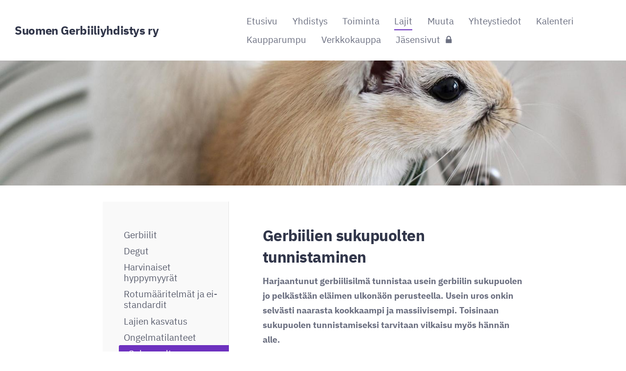

--- FILE ---
content_type: text/html; charset=utf-8
request_url: https://www.gerbiiliyhdistys.fi/lajit/ongelmatilanteet/sukupuolten-tunnistaminen/
body_size: 9102
content:
<!DOCTYPE html>
<html class="no-js" lang="fi" data-consentbannerenabled>

<head>
  <title>Sukupuolten tunnistaminen - Suomen Gerbiiliyhdistys ry</title>
  <meta charset="utf-8">
  <meta name="viewport" content="width=device-width,initial-scale=1.0">
  <link rel="preconnect" href="https://fonts.avoine.com" crossorigin>
  <link rel="preconnect" href="https://bin.yhdistysavain.fi" crossorigin>
  <script data-cookieconsent="ignore">
    document.documentElement.classList.replace('no-js', 'js')
  </script>
  
  <link href="https://fonts.avoine.com/fonts/ibm-plex-sans/ya.css" rel="stylesheet" class="font-import">
  <link rel="stylesheet" href="/@css/browsing-1.css?b1768915418s1581794704508">
  
<link rel="canonical" href="https://www.gerbiiliyhdistys.fi/lajit/ongelmatilanteet/sukupuolten-tunnistaminen/"><link rel="image_src" href="https://bin.yhdistysavain.fi/1584228/jCOwWFvUV3tAkXtq4uBU0QCE8I@1200&#x3D;r3GS5V9JQm/uros-naaras1.jpg"><meta itemprop="name" content="Sukupuolten tunnistaminen"><meta itemprop="url" content="https://www.gerbiiliyhdistys.fi/lajit/ongelmatilanteet/sukupuolten-tunnistaminen/"><meta itemprop="image" content="https://bin.yhdistysavain.fi/1584228/jCOwWFvUV3tAkXtq4uBU0QCE8I@1200&#x3D;r3GS5V9JQm/uros-naaras1.jpg"><meta property="og:type" content="website"><meta property="og:title" content="Sukupuolten tunnistaminen"><meta property="og:url" content="https://www.gerbiiliyhdistys.fi/lajit/ongelmatilanteet/sukupuolten-tunnistaminen/"><meta property="og:image" content="https://bin.yhdistysavain.fi/1584228/jCOwWFvUV3tAkXtq4uBU0QCE8I@1200&#x3D;r3GS5V9JQm/uros-naaras1.jpg"><meta property="og:image:width" content="1200"><meta property="og:image:height" content="416"><meta property="og:site_name" content="Suomen Gerbiiliyhdistys ry"><meta name="twitter:card" content="summary_large_image"><meta name="twitter:title" content="Sukupuolten tunnistaminen"><meta name="twitter:image" content="https://bin.yhdistysavain.fi/1584228/jCOwWFvUV3tAkXtq4uBU0QCE8I@1200&#x3D;r3GS5V9JQm/uros-naaras1.jpg"><link rel="preload" as="image" href="https://bin.yhdistysavain.fi/1584228/ic9J6wwuSYGU05wwzUHo0TH3L2/kapea-etu1.jpg" imagesrcset="https://bin.yhdistysavain.fi/1584228/ic9J6wwuSYGU05wwzUHo0TH3L2@500&#x3D;RKYZIQdd8F/kapea-etu1.jpg 500w, https://bin.yhdistysavain.fi/1584228/ic9J6wwuSYGU05wwzUHo0TH3L2@1000&#x3D;6mwx8rwyHj/kapea-etu1.jpg 1000w, https://bin.yhdistysavain.fi/1584228/ic9J6wwuSYGU05wwzUHo0TH3L2@1500&#x3D;LTshtK3pen/kapea-etu1.jpg 1500w, https://bin.yhdistysavain.fi/1584228/ic9J6wwuSYGU05wwzUHo0TH3L2/kapea-etu1.jpg 2048w">

  
  <script type="module" src="/@res/ssr-browsing/ssr-browsing.js?b1768915418"></script>
</head>

<body data-styles-page-id="1">
  
  
  <div id="app" class=""><a class="skip-link noindex" href="#start-of-content">Siirry sivun sisältöön</a><div class="bartender"><!----><div class="d4-mobile-bar noindex"><div class="d4-mobile-bar__col d4-mobile-bar__col--fill"><div class="d4-mobile-bar__item"><a class="d4-logo d4-logo--horizontal d4-logo--mobileBar noindex" href="/"><div class="d4-logo__image"></div><div class="d4-logo__textWrap"><span class="d4-logo__text">Suomen Gerbiiliyhdistys ry</span></div></a></div></div><div class="d4-mobile-bar__col"><button class="d4-mobile-bar__item d4-offcanvas-toggle" data-bartender-toggle="top"><span aria-hidden="true" class="icon d4-offcanvas-toggle__icon"><svg style="fill: currentColor; width: 17px; height: 17px" width="1792" height="1792" viewBox="0 0 1792 1792" xmlns="http://www.w3.org/2000/svg">
  <path d="M1664 1344v128q0 26-19 45t-45 19h-1408q-26 0-45-19t-19-45v-128q0-26 19-45t45-19h1408q26 0 45 19t19 45zm0-512v128q0 26-19 45t-45 19h-1408q-26 0-45-19t-19-45v-128q0-26 19-45t45-19h1408q26 0 45 19t19 45zm0-512v128q0 26-19 45t-45 19h-1408q-26 0-45-19t-19-45v-128q0-26 19-45t45-19h1408q26 0 45 19t19 45z"/>
</svg>
</span><span class="d4-offcanvas-toggle__text sr-only">Valikko</span></button></div><!----></div><div class="d4-canvas bartender__content"><header><div class="d4-background-layers"><div class="d4-background-layer d4-background-layer--brightness"></div><div class="d4-background-layer d4-background-layer--overlay"></div><div class="d4-background-layer d4-background-layer--fade"></div></div><div class="d4-header-wrapper"><div class="flex"><div class="flex__logo"><a class="d4-logo d4-logo--horizontal d4-logo--legacy noindex" href="/"><div class="d4-logo__image"></div><div class="d4-logo__textWrap"><span class="d4-logo__text">Suomen Gerbiiliyhdistys ry</span></div></a></div><div class="flex__nav"><nav class="d4-main-nav"><ul class="d4-main-nav__list" tabindex="-1"><!--[--><li class="d4-main-nav__item d4-main-nav__item--level-1"><a class="d4-main-nav__link" href="/" aria-current="false"><!----><span class="d4-main-nav__title">Etusivu</span><!----></a><!----></li><li class="d4-main-nav__item d4-main-nav__item--level-1 nav__item--has-children"><a class="d4-main-nav__link" href="/yhdistys/" aria-current="false"><!----><span class="d4-main-nav__title">Yhdistys</span><!----></a><!----></li><li class="d4-main-nav__item d4-main-nav__item--level-1 nav__item--has-children"><a class="d4-main-nav__link" href="/toiminta/" aria-current="false"><!----><span class="d4-main-nav__title">Toiminta</span><!----></a><!----></li><li class="d4-main-nav__item d4-main-nav__item--level-1 d4-main-nav__item--parent nav__item--has-children"><a class="d4-main-nav__link" href="/lajit/" aria-current="false"><!----><span class="d4-main-nav__title">Lajit</span><!----></a><!----></li><li class="d4-main-nav__item d4-main-nav__item--level-1 nav__item--has-children"><a class="d4-main-nav__link" href="/muuta/" aria-current="false"><!----><span class="d4-main-nav__title">Muuta</span><!----></a><!----></li><li class="d4-main-nav__item d4-main-nav__item--level-1 nav__item--has-children"><a class="d4-main-nav__link" href="/yhteystiedot/" aria-current="false"><!----><span class="d4-main-nav__title">Yhteystiedot</span><!----></a><!----></li><li class="d4-main-nav__item d4-main-nav__item--level-1"><a class="d4-main-nav__link" href="/kalenteri/" aria-current="false"><!----><span class="d4-main-nav__title">Kalenteri</span><!----></a><!----></li><li class="d4-main-nav__item d4-main-nav__item--level-1"><a class="d4-main-nav__link" href="/keskustelualue-kaupparumpu/" aria-current="false"><!----><span class="d4-main-nav__title">Kaupparumpu</span><!----></a><!----></li><li class="d4-main-nav__item d4-main-nav__item--level-1"><a class="d4-main-nav__link" href="/verkkokauppa/" aria-current="false"><!----><span class="d4-main-nav__title">Verkkokauppa</span><!----></a><!----></li><li class="d4-main-nav__item d4-main-nav__item--level-1"><a class="d4-main-nav__link" href="/jasensivut/" aria-current="false"><!----><span class="d4-main-nav__title">Jäsensivut</span><span aria-hidden="true" class="icon d4-main-nav__icon"><svg style="fill: currentColor; width: 10px; height: 10px" width="1792" height="1792" viewBox="0 0 1792 1792" xmlns="http://www.w3.org/2000/svg">
  <path d="M640 768h512v-192q0-106-75-181t-181-75-181 75-75 181v192zm832 96v576q0 40-28 68t-68 28h-960q-40 0-68-28t-28-68v-576q0-40 28-68t68-28h32v-192q0-184 132-316t316-132 316 132 132 316v192h32q40 0 68 28t28 68z"/>
</svg>
</span></a><!----></li><!--]--></ul></nav><!----></div></div></div><!--[--><!--]--></header><div class="d4-canvas-wrapper"><div class="has-children content"><aside><nav class="d4-sub-nav"><ul class="d4-sub-nav__list" tabindex="-1"><!--[--><li class="d4-sub-nav__item d4-sub-nav__item--level-1"><a class="d4-sub-nav__link" href="/lajit/gerbiilit/" aria-current="false"><!----><span class="d4-sub-nav__title">Gerbiilit</span><!----></a><!----></li><li class="d4-sub-nav__item d4-sub-nav__item--level-1"><a class="d4-sub-nav__link" href="/lajit/degut/" aria-current="false"><!----><span class="d4-sub-nav__title">Degut</span><!----></a><!----></li><li class="d4-sub-nav__item d4-sub-nav__item--level-1"><a class="d4-sub-nav__link" href="/lajit/harvinaiset-hyppymyyrat/" aria-current="false"><!----><span class="d4-sub-nav__title">Harvinaiset hyppymyyrät</span><!----></a><!----></li><li class="d4-sub-nav__item d4-sub-nav__item--level-1"><a class="d4-sub-nav__link" href="/lajit/rotumaaritelmat-ja-ei-standardit/" aria-current="false"><!----><span class="d4-sub-nav__title">Rotumääritelmät ja ei-standardit</span><!----></a><!----></li><li class="d4-sub-nav__item d4-sub-nav__item--level-1"><a class="d4-sub-nav__link" href="/lajit/lajien-kasvatus/" aria-current="false"><!----><span class="d4-sub-nav__title">Lajien kasvatus</span><!----></a><!----></li><li class="d4-sub-nav__item d4-sub-nav__item--level-1 d4-sub-nav__item--parent nav__item--has-children"><a class="d4-sub-nav__link" href="/lajit/ongelmatilanteet/" aria-current="false"><!----><span class="d4-sub-nav__title">Ongelmatilanteet</span><!----></a><!--[--><!----><ul class="d4-sub-nav__list" tabindex="-1" id="nav__list--171" aria-label="Sivun Ongelmatilanteet alasivut"><!--[--><li class="d4-sub-nav__item d4-sub-nav__item--level-2 d4-sub-nav__item--parent d4-sub-nav__item--current not-in-menu"><a class="d4-sub-nav__link" href="/lajit/ongelmatilanteet/sukupuolten-tunnistaminen/" aria-current="page"><!----><span class="d4-sub-nav__title">Sukupuolten tunnistaminen</span><!----></a><!----></li><!--]--></ul><!--]--></li><!--]--></ul></nav><div class="zone-container"><div class="zone" data-zone-id="75sidebar"><!----><!--[--><!--]--><!----></div><!----></div></aside><main role="main" id="start-of-content"><div class="zone-container"><div class="zone" data-zone-id="50main"><!----><!--[--><!--[--><div class="widget-container" id="wc-RY8KPmUq0xBZV4eVEjqg"><div id="widget-RY8KPmUq0xBZV4eVEjqg" class="widget widget-text"><!--[--><div><h2>Gerbiilien sukupuolten tunnistaminen</h2>
</div><!--]--></div></div><!--]--><!--[--><div class="widget-container" id="wc-2q5xfnslCkOvSGx2d0XD"><div id="widget-2q5xfnslCkOvSGx2d0XD" class="widget widget-text"><!--[--><div><p><strong>Harjaantunut gerbiilisilmä tunnistaa usein gerbiilin sukupuolen jo pelkästään eläimen ulkonäön perusteella. Usein uros onkin selvästi naarasta kookkaampi ja massiivisempi. Toisinaan sukupuolen tunnistamiseksi tarvitaan vilkaisu myös hännän alle. </strong></p><p><strong>Tälle sivulle olemme pyrkineet keräämään kuvia sukupuolten tunnistamisen helpottamiseksi.</strong></p>
</div><!--]--></div></div><!--]--><!--[--><div class="widget-container" id="wc-YNYoRtx3v86i2WUpnf2z"><div id="widget-YNYoRtx3v86i2WUpnf2z" class="widget widget-image"><!--[--><figure class="widget-image__figure"><div class="d4-image-container" style="max-width:1376px;"><div style="padding-bottom:34.593023255813954%;"><img src="https://bin.yhdistysavain.fi/1584228/jCOwWFvUV3tAkXtq4uBU0QCE8I@1000=yexuxtquPz/uros-naaras1.jpg" srcset="https://bin.yhdistysavain.fi/1584228/jCOwWFvUV3tAkXtq4uBU0QCE8I@500=zOocvQFp81/uros-naaras1.jpg 500w, https://bin.yhdistysavain.fi/1584228/jCOwWFvUV3tAkXtq4uBU0QCE8I@1000=yexuxtquPz/uros-naaras1.jpg 1000w, https://bin.yhdistysavain.fi/1584228/jCOwWFvUV3tAkXtq4uBU0QCE8I/uros-naaras1.jpg 1376w" width="1376" height="476" alt></div></div><!----></figure><!--]--></div></div><!--]--><!--[--><div class="widget-container" id="wc-y412EApCV9RoKHQP30PP"><div id="widget-y412EApCV9RoKHQP30PP" class="widget widget-text"><!--[--><div><p style="text-align:center;"><em>Vasemmalla kuvassa on tyypillinen urosgerbiili ja oikealla tyypillinen naarasgerbiili. Kuvat: Jenny Haapala</em></p>
</div><!--]--></div></div><!--]--><!--[--><div class="widget-container" id="wc-99XbqE6zToiJbkY2w6kZ"><div id="widget-99XbqE6zToiJbkY2w6kZ" class="widget widget-text"><!--[--><div><h3></h3><h3><strong>Aikuisen eläimen sukupuolen tunnistus</strong></h3><p>Sukupuolen voi todeta nostamalla gerbiiliä varovasti hännän tyvestä ja katsomalla, miltä gerbiilin hännänalus näyttää. Toinen vaihtoehto on tarttua gerbiiliä napakasti lapojen välistä ja kääntää gerbiili selälleen kädellä, jolloin sen vatsa ja hännänalus paljastuvat.</p>
</div><!--]--></div></div><!--]--><!--[--><div class="widget-container" id="wc-778g5NhAmMFitgfWROp0"><div id="widget-778g5NhAmMFitgfWROp0" class="widget widget-image"><!--[--><figure class="widget-image__figure"><div class="d4-image-container" style="max-width:1684px;"><div style="padding-bottom:50.2375296912114%;"><img src="https://bin.yhdistysavain.fi/1584228/JRQUKP9MiwkmDAbXCNbi0QCEIg@1000=zVoY0uekRe/uros-naaras2.jpg" srcset="https://bin.yhdistysavain.fi/1584228/JRQUKP9MiwkmDAbXCNbi0QCEIg@500=FwDHPG1omE/uros-naaras2.jpg 500w, https://bin.yhdistysavain.fi/1584228/JRQUKP9MiwkmDAbXCNbi0QCEIg@1000=zVoY0uekRe/uros-naaras2.jpg 1000w, https://bin.yhdistysavain.fi/1584228/JRQUKP9MiwkmDAbXCNbi0QCEIg/uros-naaras2.jpg 1684w" width="1684" height="846" alt></div></div><!----></figure><!--]--></div></div><!--]--><!--[--><div class="widget-container" id="wc-kLINoP7sQeCdTWKDypiH"><div id="widget-kLINoP7sQeCdTWKDypiH" class="widget widget-text"><!--[--><div><p style="text-align:center;"><em>Kuvassa vasemmalla oleva eläin on uros ja oikealla oleva naaras.</em></p><p class="ql-align-center attach-to-prev"><em>Kuvat: Jenny Haapala</em></p>
</div><!--]--></div></div><!--]--><!--[--><div class="widget-container" id="wc-dawP3wD4bY9YV5O8ANau"><div id="widget-dawP3wD4bY9YV5O8ANau" class="widget widget-text"><!--[--><div><p>Naarasgerbiilin peräaukko ja sukuaukko ovat hyvin lähellä toisiaan, kun taas uroksella näiden väli on pidempi. Lisäksi aikuisella uroksella näkyvät kivekset hyvin selkeästi.</p>
</div><!--]--></div></div><!--]--><!--[--><div class="widget-container" id="wc-aYMlHn44Gb5w3TkCpUzl"><div id="widget-aYMlHn44Gb5w3TkCpUzl" class="widget widget-image"><!--[--><figure class="widget-image__figure"><div class="d4-image-container" style="max-width:1684px;"><div style="padding-bottom:50.2375296912114%;"><img src="https://bin.yhdistysavain.fi/1584228/ht8bbvDYMc5nHONd1Z880QCENA@1000=vIz94evUxS/uros-naaras-havainne.jpg" srcset="https://bin.yhdistysavain.fi/1584228/ht8bbvDYMc5nHONd1Z880QCENA@500=VCC1aZ7PAR/uros-naaras-havainne.jpg 500w, https://bin.yhdistysavain.fi/1584228/ht8bbvDYMc5nHONd1Z880QCENA@1000=vIz94evUxS/uros-naaras-havainne.jpg 1000w, https://bin.yhdistysavain.fi/1584228/ht8bbvDYMc5nHONd1Z880QCENA/uros-naaras-havainne.jpg 1684w" width="1684" height="846" alt></div></div><!----></figure><!--]--></div></div><!--]--><!--[--><div class="widget-container" id="wc-Ah7MIu7q0IThYc5oq751"><div id="widget-Ah7MIu7q0IThYc5oq751" class="widget widget-text"><!--[--><div><p style="text-align:center;"><em>Kuvaan on piirretty erojen havaitsemisen helpottamiseksi.</em></p><p class="ql-align-center attach-to-prev"><em>Kuvat: Jenny Haapala</em></p>
</div><!--]--></div></div><!--]--><!--[--><div class="widget-container" id="wc-8lJ5dfcHeFNHuJllALUd"><div id="widget-8lJ5dfcHeFNHuJllALUd" class="widget widget-image"><!--[--><figure class="widget-image__figure"><div class="d4-image-container" style="max-width:1688px;"><div style="padding-bottom:50.59241706161137%;"><img src="https://bin.yhdistysavain.fi/1584228/RAbcFmQJyLkLSlXbiHXZ0QCESk@1000=lvk0VDob6c/uros-naaras3.jpg" srcset="https://bin.yhdistysavain.fi/1584228/RAbcFmQJyLkLSlXbiHXZ0QCESk@500=0wV6brpgqE/uros-naaras3.jpg 500w, https://bin.yhdistysavain.fi/1584228/RAbcFmQJyLkLSlXbiHXZ0QCESk@1000=lvk0VDob6c/uros-naaras3.jpg 1000w, https://bin.yhdistysavain.fi/1584228/RAbcFmQJyLkLSlXbiHXZ0QCESk/uros-naaras3.jpg 1688w" width="1688" height="854" alt></div></div><!----></figure><!--]--></div></div><!--]--><!--[--><div class="widget-container" id="wc-FBlffmHDXtuK9AKDnk94"><div id="widget-FBlffmHDXtuK9AKDnk94" class="widget widget-text"><!--[--><div><p style="text-align:center;"><em>Tässä kuvassa ovat sama uros ja sama naaras, mutta kuvakulma on eri, kun gerbiiliä pidellään hännäntyvestä. Ero on silti helposti havaittava, vaikka uroksen kivekset ovatkin aikaisempaa kuvaa vetäytyneempinä. Kuvat: Jenny Haapala</em></p>
</div><!--]--></div></div><!--]--><!--[--><div class="widget-container" id="wc-Esa2zZ3c0gUWOXfiCOw5"><div id="widget-Esa2zZ3c0gUWOXfiCOw5" class="widget widget-text"><!--[--><div><h3><strong>Poikasen sukupuolen tunnistus</strong></h3><p>Poikasten sukupuolen tunnistus onkin kinkkisempää, mikäli sitä ei ole paljoa tehnyt. Helpoiten sukupuolet erottaa, kun poikaset ovat n. 7-11 vrk:n ikäisiä, eivätkä karvat ole vielä kasvaneet vatsapuolelle. Silloin naaraspoikasilta erottaa helposti rivissä olevat nisät, kun taas urospoikasilla niitä ei ole. Harjaantunut silmä sen sijaan voi tunnistaa sukupuolet tutkailemalla sukuaukon ja peräaukon välin pituutta vaikka poikasilla olisi ikää vasta 2 vrk. Uroksen kivekset eivät ole vielä näkyvissä, mutta sukuaukon ja peräaukon väli on selkästi pidempi kuin naaraalla. Uroksella myös sukuaukon &quot;nyppylä&quot; on hieman suurempi kuin naaraalla.</p>
</div><!--]--></div></div><!--]--><!--[--><div class="widget-container" id="wc-Em6MK0688KsSCSBWftH7"><div id="widget-Em6MK0688KsSCSBWftH7" class="widget widget-image"><!--[--><figure class="widget-image__figure"><div class="d4-image-container" style="max-width:1680px;"><div style="padding-bottom:50.357142857142854%;"><img src="https://bin.yhdistysavain.fi/1584228/fWHfBkGOtU8VmPgXVkK90QCH1k@1000=HxcNhFVqpT/uros-naaras-poikanen2.jpg" srcset="https://bin.yhdistysavain.fi/1584228/fWHfBkGOtU8VmPgXVkK90QCH1k@500=5nxBTKlOi4/uros-naaras-poikanen2.jpg 500w, https://bin.yhdistysavain.fi/1584228/fWHfBkGOtU8VmPgXVkK90QCH1k@1000=HxcNhFVqpT/uros-naaras-poikanen2.jpg 1000w, https://bin.yhdistysavain.fi/1584228/fWHfBkGOtU8VmPgXVkK90QCH1k/uros-naaras-poikanen2.jpg 1680w" width="1680" height="846" alt></div></div><!----></figure><!--]--></div></div><!--]--><!--[--><div class="widget-container" id="wc-3WlKszc4GANK3g1lh84f"><div id="widget-3WlKszc4GANK3g1lh84f" class="widget widget-image"><!--[--><figure class="widget-image__figure"><div class="d4-image-container" style="max-width:1680px;"><div style="padding-bottom:50.357142857142854%;"><img src="https://bin.yhdistysavain.fi/1584228/gQjT0PSSPkCB4YQtqld90QCH3c@1000=AoZvdCZNbo/uros-naaras-poikanen-havainne2.jpg" srcset="https://bin.yhdistysavain.fi/1584228/gQjT0PSSPkCB4YQtqld90QCH3c@500=odxee5F3Yc/uros-naaras-poikanen-havainne2.jpg 500w, https://bin.yhdistysavain.fi/1584228/gQjT0PSSPkCB4YQtqld90QCH3c@1000=AoZvdCZNbo/uros-naaras-poikanen-havainne2.jpg 1000w, https://bin.yhdistysavain.fi/1584228/gQjT0PSSPkCB4YQtqld90QCH3c/uros-naaras-poikanen-havainne2.jpg 1680w" width="1680" height="846" alt></div></div><!----></figure><!--]--></div></div><!--]--><!--[--><div class="widget-container" id="wc-86exPlYMBbHkt5AqEqma"><div id="widget-86exPlYMBbHkt5AqEqma" class="widget widget-text"><!--[--><div><p style="text-align:center;"><em>Kuvissa on 7 vuorokauden ikäisiä poikasia: vasemmalla uros, oikealla naaras. Alakuvissa on havainnollistettuna piirroksin, että ero olisi helpommin havaittava. Kuvat: Jenny Haapala</em></p>
</div><!--]--></div></div><!--]--><!--[--><div class="widget-container" id="wc-7Jh5Vy0g5ehxUomBpMAM"><div id="widget-7Jh5Vy0g5ehxUomBpMAM" class="widget widget-image"><!--[--><figure class="widget-image__figure"><div class="d4-image-container" style="max-width:1667px;"><div style="padding-bottom:50.569886022795444%;"><img data-src="https://bin.yhdistysavain.fi/1584228/XD5W6xtO0fV1cL3m6tfj0QCH9q@1000=Axulwgmyyi/uros-naaras-poikanen3.jpg" data-srcset="https://bin.yhdistysavain.fi/1584228/XD5W6xtO0fV1cL3m6tfj0QCH9q@500=PxxOSRQTop/uros-naaras-poikanen3.jpg 500w, https://bin.yhdistysavain.fi/1584228/XD5W6xtO0fV1cL3m6tfj0QCH9q@1000=Axulwgmyyi/uros-naaras-poikanen3.jpg 1000w, https://bin.yhdistysavain.fi/1584228/XD5W6xtO0fV1cL3m6tfj0QCH9q/uros-naaras-poikanen3.jpg 1667w" width="1667" height="843" alt></div></div><!----></figure><!--]--></div></div><!--]--><!--[--><div class="widget-container" id="wc-eBbQ8ggqAS1jebV2lPac"><div id="widget-eBbQ8ggqAS1jebV2lPac" class="widget widget-text"><!--[--><div><p style="text-align:center;"><em>Kuvissa on 9 vuorokauden ikäisiä poikasia: vasemmalla uros, oikealla naaras. Naaraalla erottaa helposti tässä iässä nisärivistöt, jotka sijaisevat vatsan molemmin puolin. Uroksilla nisiä ei ole. </em></p><p class="ql-align-center attach-to-prev"><em>﻿Kuvat: Jenny Haapala</em></p>
</div><!--]--></div></div><!--]--><!--[--><div class="widget-container" id="wc-7IDW44kH3J17IfWVC0sT"><div id="widget-7IDW44kH3J17IfWVC0sT" class="widget widget-image"><!--[--><figure class="widget-image__figure"><div class="d4-image-container" style="max-width:734px;"><div style="padding-bottom:50.95367847411444%;"><img data-src="https://bin.yhdistysavain.fi/1584228/kbEa09Jhbdyhxkg9naps0QCF9u/uros-naaras-poikanen1.jpg" width="734" height="374" alt></div></div><!----></figure><!--]--></div></div><!--]--><!--[--><div class="widget-container" id="wc-QFnMSEqbnnVq1BprCung"><div id="widget-QFnMSEqbnnVq1BprCung" class="widget widget-text"><!--[--><div><p style="text-align:center;"><em>Kuvassa on 2 kuukauden ikäisiä poikasia: vasemmalla uros ja oikealla naaras. Kuvat: Suvi Björkqvist</em></p>
</div><!--]--></div></div><!--]--><!--[--><div class="widget-container" id="wc-x073beG8SjPiiHvVdvpK"><div id="widget-x073beG8SjPiiHvVdvpK" class="widget widget-text"><!--[--><div><p>On tärkeää myös tunnustaa itselleen, jos ei yksinkertaisesti kykene tunnistamaan varsinkaan poikasten sukupuolia. Silmä harjaantuu tunnistukseen pikkuhiljaa.</p><p>Mikäli tarvitset apua gerbiileiden sukupuolen tunnistukseen, kannattaa sinun ottaa gerbiilien hännänaluksista kuvat (kiinnitä huomiota kuvion valoisuuteen, tarkkuuteen ja kuvakulmaan), kun poikaset ovat n. 7-11 vuorokauden ikäisiä eivätkä karvat vielä peitä näkyvyyttä niin herkästi. Kun sinulla on kuvat, voit helposti pyytää apua kuvien kera kokeneemmilta harrastajilta, jotka voivat varmasti auttaa sinua.</p><p><strong>Huom!</strong></p><p>Jos olet epävarma gerbiilien sukupuolista, ethän esimerkiksi luovuta niitä uusiin koteihin ennen kuin joku muu on varmistanut sukupuolet! Pyydä aina rohkeasti apua kokeneemmilta.</p>
</div><!--]--></div></div><!--]--><!--[--><div class="widget-container" id="wc-BcCuSk9haSSXlpxs4VVa"><div id="widget-BcCuSk9haSSXlpxs4VVa" class="widget widget-text"><!--[--><div><h3>Kuvagalleria uroksista</h3>
</div><!--]--></div></div><!--]--><!--[--><div class="widget-container" id="wc-CkcPYeXHgGp6xKbmML52"><div id="widget-CkcPYeXHgGp6xKbmML52" class="widget widget-image"><!--[--><figure class="widget-image__figure"><div class="d4-image-container" style="max-width:400px;"><div style="padding-bottom:100%;"><img data-src="https://bin.yhdistysavain.fi/1584228/xEWSZ7pATlS5aR6mtPrw0QCHWG/uros3.jpg" width="400" height="400" alt></div></div><!----></figure><!--]--></div></div><!--]--><!--[--><div class="widget-container" id="wc-qQwbVMyzAo4l4vTYo5wY"><div id="widget-qQwbVMyzAo4l4vTYo5wY" class="widget widget-image"><!--[--><figure class="widget-image__figure"><div class="d4-image-container" style="max-width:400px;"><div style="padding-bottom:100%;"><img data-src="https://bin.yhdistysavain.fi/1584228/TMMZLtdg6yTFXSlXdEDM0QCHWN/uros4.jpg" width="400" height="400" alt></div></div><!----></figure><!--]--></div></div><!--]--><!--[--><div class="widget-container" id="wc-j1kNsb2zmBMOjvqTHinX"><div id="widget-j1kNsb2zmBMOjvqTHinX" class="widget widget-text"><!--[--><div><p style="text-align:center;"><em>Kuvat: Anna-Maria Huuskonen</em></p>
</div><!--]--></div></div><!--]--><!--[--><div class="widget-container" id="wc-S5w1ZzS4pfBmeeFqPxNU"><div id="widget-S5w1ZzS4pfBmeeFqPxNU" class="widget widget-image"><!--[--><figure class="widget-image__figure"><div class="d4-image-container" style="max-width:400px;"><div style="padding-bottom:100%;"><img data-src="https://bin.yhdistysavain.fi/1584228/2VZDFBgR9tfipSyor3BC0QCH_W/uros5.jpg" width="400" height="400" alt></div></div><!----></figure><!--]--></div></div><!--]--><!--[--><div class="widget-container" id="wc-ab98hjJ5dgMwHuRXFV4V"><div id="widget-ab98hjJ5dgMwHuRXFV4V" class="widget widget-text"><!--[--><div><p style="text-align:center;"><em>Kuva: SGY ry</em></p>
</div><!--]--></div></div><!--]--><!--[--><div class="widget-container" id="wc-SCmI2bn51cADZCbYZd7g"><div id="widget-SCmI2bn51cADZCbYZd7g" class="widget widget-image"><!--[--><figure class="widget-image__figure"><div class="d4-image-container" style="max-width:400px;"><div style="padding-bottom:100%;"><img data-src="https://bin.yhdistysavain.fi/1584228/bd9Nss4kHwVWZl7EjG3j0QCHXl/uros6.jpg" width="400" height="400" alt></div></div><!----></figure><!--]--></div></div><!--]--><!--[--><div class="widget-container" id="wc-jg3Yrq6zoRo5LOWUAnOZ"><div id="widget-jg3Yrq6zoRo5LOWUAnOZ" class="widget widget-image"><!--[--><figure class="widget-image__figure"><div class="d4-image-container" style="max-width:400px;"><div style="padding-bottom:100%;"><img data-src="https://bin.yhdistysavain.fi/1584228/7As2vIWQT8ogwcWmKHVk0QCHXz/uros7.jpg" width="400" height="400" alt></div></div><!----></figure><!--]--></div></div><!--]--><!--[--><div class="widget-container" id="wc-jqdQ2n0Xc2maBQhZeHTK"><div id="widget-jqdQ2n0Xc2maBQhZeHTK" class="widget widget-text"><!--[--><div><p style="text-align:center;"><em>Kuvat: Jenny Haapala</em></p>
</div><!--]--></div></div><!--]--><!--[--><div class="widget-container" id="wc-pJpRgy5llfpPSkmfkgO8"><div id="widget-pJpRgy5llfpPSkmfkgO8" class="widget widget-text"><!--[--><div><h3>Kuvagalleria naaraista</h3>
</div><!--]--></div></div><!--]--><!--[--><div class="widget-container" id="wc-c7MCkmnYsQDXviNb7oCd"><div id="widget-c7MCkmnYsQDXviNb7oCd" class="widget widget-image"><!--[--><figure class="widget-image__figure"><div class="d4-image-container" style="max-width:400px;"><div style="padding-bottom:100%;"><img data-src="https://bin.yhdistysavain.fi/1584228/lKfuDs20BYbU1yVUCdtY0QCHYW/naaras3.jpg" width="400" height="400" alt></div></div><!----></figure><!--]--></div></div><!--]--><!--[--><div class="widget-container" id="wc-tWkIxietBhHf0OEN4ucr"><div id="widget-tWkIxietBhHf0OEN4ucr" class="widget widget-image"><!--[--><figure class="widget-image__figure"><div class="d4-image-container" style="max-width:400px;"><div style="padding-bottom:100%;"><img data-src="https://bin.yhdistysavain.fi/1584228/sFmBwXl2ZTztzLbtCrOc0QCHYd/naaras4.jpg" width="400" height="400" alt></div></div><!----></figure><!--]--></div></div><!--]--><!--[--><div class="widget-container" id="wc-GQhIDux3xeDEvxvkuhwc"><div id="widget-GQhIDux3xeDEvxvkuhwc" class="widget widget-image"><!--[--><figure class="widget-image__figure"><div class="d4-image-container" style="max-width:400px;"><div style="padding-bottom:100%;"><img data-src="https://bin.yhdistysavain.fi/1584228/Ik8RtVi7KbQuBXnAvcP90QCHYr/naaras6.jpg" width="400" height="400" alt></div></div><!----></figure><!--]--></div></div><!--]--><!--[--><div class="widget-container" id="wc-zRLuzKMgJPeRWhVHmtw0"><div id="widget-zRLuzKMgJPeRWhVHmtw0" class="widget widget-image"><!--[--><figure class="widget-image__figure"><div class="d4-image-container" style="max-width:400px;"><div style="padding-bottom:100%;"><img data-src="https://bin.yhdistysavain.fi/1584228/nET7pB4kB5s12mO3R0Ox0QCHZ0/naaras7.jpg" width="400" height="400" alt></div></div><!----></figure><!--]--></div></div><!--]--><!--[--><div class="widget-container" id="wc-ITszxhKh8HoGVUJOxibu"><div id="widget-ITszxhKh8HoGVUJOxibu" class="widget widget-text"><!--[--><div><p style="text-align:center;"><em>Kuvat: Jenny Haapala</em></p>
</div><!--]--></div></div><!--]--><!--[--><div class="widget-container" id="wc-sPHSZ9ok2BJtOlP8fLbW"><div id="widget-sPHSZ9ok2BJtOlP8fLbW" class="widget widget-image"><!--[--><figure class="widget-image__figure"><div class="d4-image-container" style="max-width:400px;"><div style="padding-bottom:100%;"><img data-src="https://bin.yhdistysavain.fi/1584228/K6VsAcT7bkMytj0rnVaD0QCHYl/naaras5.jpg" width="400" height="400" alt></div></div><!----></figure><!--]--></div></div><!--]--><!--[--><div class="widget-container" id="wc-qw9iMlzY56LfTRE2jvon"><div id="widget-qw9iMlzY56LfTRE2jvon" class="widget widget-text"><!--[--><div><p style="text-align:center;"><em>Kuva: SGY ry</em></p>
</div><!--]--></div></div><!--]--><!--]--><!----></div><!----></div></main></div><footer class="d4-footer"><div class="d4-footer__wrap flex"><div class="d4-footer__copylogin copylogin"><span><a id="login-link" href="/@admin/website/?page=%2Flajit%2Fongelmatilanteet%2Fsukupuolten-tunnistaminen%2F" target="_top" rel="nofollow" aria-label="Kirjaudu sivustolle"> © </a> Suomen Gerbiiliyhdistys ry</span></div><div class="d4-footer__menu footer-menu" data-widget-edit-tip=""><ul><!----><li><a href="/@cookies">Evästeet</a></li><li class="footer-menu__iconItem"><a class="footer-menu__iconLink" href="https://www.facebook.com/gerbiiliyhdistys" target="_blank"><span aria-hidden="true" class="icon footer-menu__icon"><svg style="fill: currentColor; width: 16px; height: 16px" width="1792" height="1792" viewBox="0 0 1792 1792" xmlns="http://www.w3.org/2000/svg" fill="#819798">
  <path d="M1343 12v264h-157q-86 0-116 36t-30 108v189h293l-39 296h-254v759h-306v-759h-255v-296h255v-218q0-186 104-288.5t277-102.5q147 0 228 12z"/>
</svg>
</span><span class="sr-only">Facebook</span></a></li><!----><!----><li><a href="https://www.yhdistysavain.fi" class="made-with" target="_blank" rel="noopener">Tehty Yhdistysavaimella</a></li></ul></div></div></footer></div></div><div class="d4-offcanvas d4-offcanvas--top bartender__bar bartender__bar--top" aria-label="Valikko" mode="float"><!----><nav class="d4-mobile-nav"><ul class="d4-mobile-nav__list" tabindex="-1"><!--[--><li class="d4-mobile-nav__item d4-mobile-nav__item--level-1"><a class="d4-mobile-nav__link" href="/" aria-current="false"><!----><span class="d4-mobile-nav__title">Etusivu</span><!----></a><!----></li><li class="d4-mobile-nav__item d4-mobile-nav__item--level-1 d4-mobile-nav__item--has-children"><a class="d4-mobile-nav__link" href="/yhdistys/" aria-current="false"><!----><span class="d4-mobile-nav__title">Yhdistys</span><!----></a><!--[--><button class="navExpand navExpand--active" data-text-expand="Näytä sivun Yhdistys alasivut" data-text-unexpand="Piilota sivun Yhdistys alasivut" aria-label="Näytä sivun Yhdistys alasivut" aria-controls="nav__list--2" aria-expanded="true"><span aria-hidden="true" class="icon navExpand__icon navExpand__icon--plus"><svg style="fill: currentColor; width: 14px; height: 14px" width="11" height="11" viewBox="0 0 11 11" xmlns="http://www.w3.org/2000/svg">
  <path d="M11 5.182v.636c0 .227-.08.42-.24.58-.158.16-.35.238-.578.238H6.636v3.546c0 .227-.08.42-.238.58-.16.158-.353.238-.58.238h-.636c-.227 0-.42-.08-.58-.24-.16-.158-.238-.35-.238-.578V6.636H.818c-.227 0-.42-.08-.58-.238C.08 6.238 0 6.045 0 5.818v-.636c0-.227.08-.42.24-.58.158-.16.35-.238.578-.238h3.546V.818c0-.227.08-.42.238-.58.16-.158.353-.238.58-.238h.636c.227 0 .42.08.58.24.16.158.238.35.238.578v3.546h3.546c.227 0 .42.08.58.238.158.16.238.353.238.58z" fill-rule="nonzero"/>
</svg>
</span><span aria-hidden="true" class="icon navExpand__icon navExpand__icon--minus"><svg style="fill: currentColor; width: 14px; height: 14px" width="1792" height="1792" viewBox="0 0 1792 1792" xmlns="http://www.w3.org/2000/svg">
  <path d="M1600 736v192q0 40-28 68t-68 28h-1216q-40 0-68-28t-28-68v-192q0-40 28-68t68-28h1216q40 0 68 28t28 68z"/>
</svg>
</span></button><ul class="d4-mobile-nav__list" tabindex="-1" id="nav__list--2" aria-label="Sivun Yhdistys alasivut"><!--[--><li class="d4-mobile-nav__item d4-mobile-nav__item--level-2"><a class="d4-mobile-nav__link" href="/yhdistys/liity-jaseneksi/" aria-current="false"><!----><span class="d4-mobile-nav__title">Liity jäseneksi</span><!----></a><!----></li><li class="d4-mobile-nav__item d4-mobile-nav__item--level-2"><a class="d4-mobile-nav__link" href="/yhdistys/rekisterointi/" aria-current="false"><!----><span class="d4-mobile-nav__title">Rekisteröinti</span><!----></a><!----></li><li class="d4-mobile-nav__item d4-mobile-nav__item--level-2"><a class="d4-mobile-nav__link" href="/yhdistys/jasenlehti/" aria-current="false"><!----><span class="d4-mobile-nav__title">Jäsenlehti</span><!----></a><!----></li><li class="d4-mobile-nav__item d4-mobile-nav__item--level-2"><a class="d4-mobile-nav__link" href="/yhdistys/jasensivut/" aria-current="false"><!----><span class="d4-mobile-nav__title">Jäsensivut</span><!----></a><!----></li><li class="d4-mobile-nav__item d4-mobile-nav__item--level-2"><a class="d4-mobile-nav__link" href="/yhdistys/kaupparumpu/" aria-current="false"><!----><span class="d4-mobile-nav__title">Kaupparumpu</span><!----></a><!----></li><li class="d4-mobile-nav__item d4-mobile-nav__item--level-2"><a class="d4-mobile-nav__link" href="/yhdistys/yhdistystuotteet/" aria-current="false"><!----><span class="d4-mobile-nav__title">Yhdistystuotteiden verkkokauppa</span><!----></a><!----></li><li class="d4-mobile-nav__item d4-mobile-nav__item--level-2"><a class="d4-mobile-nav__link" href="/yhdistys/saannot-ohjeet-suositukset/" aria-current="false"><!----><span class="d4-mobile-nav__title">Säännöt, ohjeet ja suositukset</span><!----></a><!----></li><li class="d4-mobile-nav__item d4-mobile-nav__item--level-2"><a class="d4-mobile-nav__link" href="/yhdistys/lomakkeet/" aria-current="false"><!----><span class="d4-mobile-nav__title">Lomakkeet</span><!----></a><!----></li><li class="d4-mobile-nav__item d4-mobile-nav__item--level-2"><a class="d4-mobile-nav__link" href="/yhdistys/hallitus-tiedottaa/" aria-current="false"><!----><span class="d4-mobile-nav__title">Hallitus tiedottaa</span><!----></a><!----></li><li class="d4-mobile-nav__item d4-mobile-nav__item--level-2"><a class="d4-mobile-nav__link" href="/yhdistys/poytakirjat/" aria-current="false"><!----><span class="d4-mobile-nav__title">Pöytäkirjat</span><!----></a><!----></li><li class="d4-mobile-nav__item d4-mobile-nav__item--level-2"><a class="d4-mobile-nav__link" href="/yhdistys/rekisteri-ja-tietosuojaseloste/" aria-current="false"><!----><span class="d4-mobile-nav__title">Rekisteri- ja tietosuojaseloste</span><!----></a><!----></li><!--]--></ul><!--]--></li><li class="d4-mobile-nav__item d4-mobile-nav__item--level-1 d4-mobile-nav__item--has-children"><a class="d4-mobile-nav__link" href="/toiminta/" aria-current="false"><!----><span class="d4-mobile-nav__title">Toiminta</span><!----></a><!--[--><button class="navExpand navExpand--active" data-text-expand="Näytä sivun Toiminta alasivut" data-text-unexpand="Piilota sivun Toiminta alasivut" aria-label="Näytä sivun Toiminta alasivut" aria-controls="nav__list--5" aria-expanded="true"><span aria-hidden="true" class="icon navExpand__icon navExpand__icon--plus"><svg style="fill: currentColor; width: 14px; height: 14px" width="11" height="11" viewBox="0 0 11 11" xmlns="http://www.w3.org/2000/svg">
  <path d="M11 5.182v.636c0 .227-.08.42-.24.58-.158.16-.35.238-.578.238H6.636v3.546c0 .227-.08.42-.238.58-.16.158-.353.238-.58.238h-.636c-.227 0-.42-.08-.58-.24-.16-.158-.238-.35-.238-.578V6.636H.818c-.227 0-.42-.08-.58-.238C.08 6.238 0 6.045 0 5.818v-.636c0-.227.08-.42.24-.58.158-.16.35-.238.578-.238h3.546V.818c0-.227.08-.42.238-.58.16-.158.353-.238.58-.238h.636c.227 0 .42.08.58.24.16.158.238.35.238.578v3.546h3.546c.227 0 .42.08.58.238.158.16.238.353.238.58z" fill-rule="nonzero"/>
</svg>
</span><span aria-hidden="true" class="icon navExpand__icon navExpand__icon--minus"><svg style="fill: currentColor; width: 14px; height: 14px" width="1792" height="1792" viewBox="0 0 1792 1792" xmlns="http://www.w3.org/2000/svg">
  <path d="M1600 736v192q0 40-28 68t-68 28h-1216q-40 0-68-28t-28-68v-192q0-40 28-68t68-28h1216q40 0 68 28t28 68z"/>
</svg>
</span></button><ul class="d4-mobile-nav__list" tabindex="-1" id="nav__list--5" aria-label="Sivun Toiminta alasivut"><!--[--><li class="d4-mobile-nav__item d4-mobile-nav__item--level-2 d4-mobile-nav__item--has-children"><a class="d4-mobile-nav__link" href="/toiminta/nayttelytoiminta/" aria-current="false"><!----><span class="d4-mobile-nav__title">Näyttelytoiminta</span><!----></a><!--[--><button class="navExpand navExpand--active" data-text-expand="Näytä sivun Näyttelytoiminta alasivut" data-text-unexpand="Piilota sivun Näyttelytoiminta alasivut" aria-label="Näytä sivun Näyttelytoiminta alasivut" aria-controls="nav__list--22" aria-expanded="true"><span aria-hidden="true" class="icon navExpand__icon navExpand__icon--plus"><svg style="fill: currentColor; width: 14px; height: 14px" width="11" height="11" viewBox="0 0 11 11" xmlns="http://www.w3.org/2000/svg">
  <path d="M11 5.182v.636c0 .227-.08.42-.24.58-.158.16-.35.238-.578.238H6.636v3.546c0 .227-.08.42-.238.58-.16.158-.353.238-.58.238h-.636c-.227 0-.42-.08-.58-.24-.16-.158-.238-.35-.238-.578V6.636H.818c-.227 0-.42-.08-.58-.238C.08 6.238 0 6.045 0 5.818v-.636c0-.227.08-.42.24-.58.158-.16.35-.238.578-.238h3.546V.818c0-.227.08-.42.238-.58.16-.158.353-.238.58-.238h.636c.227 0 .42.08.58.24.16.158.238.35.238.578v3.546h3.546c.227 0 .42.08.58.238.158.16.238.353.238.58z" fill-rule="nonzero"/>
</svg>
</span><span aria-hidden="true" class="icon navExpand__icon navExpand__icon--minus"><svg style="fill: currentColor; width: 14px; height: 14px" width="1792" height="1792" viewBox="0 0 1792 1792" xmlns="http://www.w3.org/2000/svg">
  <path d="M1600 736v192q0 40-28 68t-68 28h-1216q-40 0-68-28t-28-68v-192q0-40 28-68t68-28h1216q40 0 68 28t28 68z"/>
</svg>
</span></button><ul class="d4-mobile-nav__list" tabindex="-1" id="nav__list--22" aria-label="Sivun Näyttelytoiminta alasivut"><!--[--><li class="d4-mobile-nav__item d4-mobile-nav__item--level-3"><a class="d4-mobile-nav__link" href="/toiminta/nayttelytoiminta/mita-nayttelyissa-tapahtuu/" aria-current="false"><!----><span class="d4-mobile-nav__title">Mitä näyttelyissä tapahtuu?</span><!----></a><!----></li><li class="d4-mobile-nav__item d4-mobile-nav__item--level-3"><a class="d4-mobile-nav__link" href="/toiminta/nayttelytoiminta/nayttelyikalaskuri/" aria-current="false"><!----><span class="d4-mobile-nav__title">Näyttelyikälaskuri</span><!----></a><!----></li><!--]--></ul><!--]--></li><li class="d4-mobile-nav__item d4-mobile-nav__item--level-2"><a class="d4-mobile-nav__link" href="/toiminta/alueellinen-toiminta/" aria-current="false"><!----><span class="d4-mobile-nav__title">Alueellinen toiminta</span><!----></a><!----></li><li class="d4-mobile-nav__item d4-mobile-nav__item--level-2"><a class="d4-mobile-nav__link" href="/toiminta/kurssit-ja-teemapaivat/" aria-current="false"><!----><span class="d4-mobile-nav__title">Kurssit ja teemapäivät</span><!----></a><!----></li><li class="d4-mobile-nav__item d4-mobile-nav__item--level-2"><a class="d4-mobile-nav__link" href="/toiminta/avoimet-toimet/" aria-current="false"><!----><span class="d4-mobile-nav__title">Avoimet toimet</span><!----></a><!----></li><li class="d4-mobile-nav__item d4-mobile-nav__item--level-2"><a class="d4-mobile-nav__link" href="/toiminta/tuloksia/" aria-current="false"><!----><span class="d4-mobile-nav__title">Tuloksia</span><!----></a><!----></li><li class="d4-mobile-nav__item d4-mobile-nav__item--level-2"><a class="d4-mobile-nav__link" href="/toiminta/virtuaalinayttelyt/" aria-current="false"><!----><span class="d4-mobile-nav__title">Virtuaalinäyttelyt</span><!----></a><!----></li><!--]--></ul><!--]--></li><li class="d4-mobile-nav__item d4-mobile-nav__item--level-1 d4-mobile-nav__item--parent d4-mobile-nav__item--has-children"><a class="d4-mobile-nav__link" href="/lajit/" aria-current="false"><!----><span class="d4-mobile-nav__title">Lajit</span><!----></a><!--[--><button class="navExpand navExpand--active" data-text-expand="Näytä sivun Lajit alasivut" data-text-unexpand="Piilota sivun Lajit alasivut" aria-label="Näytä sivun Lajit alasivut" aria-controls="nav__list--4" aria-expanded="true"><span aria-hidden="true" class="icon navExpand__icon navExpand__icon--plus"><svg style="fill: currentColor; width: 14px; height: 14px" width="11" height="11" viewBox="0 0 11 11" xmlns="http://www.w3.org/2000/svg">
  <path d="M11 5.182v.636c0 .227-.08.42-.24.58-.158.16-.35.238-.578.238H6.636v3.546c0 .227-.08.42-.238.58-.16.158-.353.238-.58.238h-.636c-.227 0-.42-.08-.58-.24-.16-.158-.238-.35-.238-.578V6.636H.818c-.227 0-.42-.08-.58-.238C.08 6.238 0 6.045 0 5.818v-.636c0-.227.08-.42.24-.58.158-.16.35-.238.578-.238h3.546V.818c0-.227.08-.42.238-.58.16-.158.353-.238.58-.238h.636c.227 0 .42.08.58.24.16.158.238.35.238.578v3.546h3.546c.227 0 .42.08.58.238.158.16.238.353.238.58z" fill-rule="nonzero"/>
</svg>
</span><span aria-hidden="true" class="icon navExpand__icon navExpand__icon--minus"><svg style="fill: currentColor; width: 14px; height: 14px" width="1792" height="1792" viewBox="0 0 1792 1792" xmlns="http://www.w3.org/2000/svg">
  <path d="M1600 736v192q0 40-28 68t-68 28h-1216q-40 0-68-28t-28-68v-192q0-40 28-68t68-28h1216q40 0 68 28t28 68z"/>
</svg>
</span></button><ul class="d4-mobile-nav__list" tabindex="-1" id="nav__list--4" aria-label="Sivun Lajit alasivut"><!--[--><li class="d4-mobile-nav__item d4-mobile-nav__item--level-2 d4-mobile-nav__item--has-children"><a class="d4-mobile-nav__link" href="/lajit/gerbiilit/" aria-current="false"><!----><span class="d4-mobile-nav__title">Gerbiilit</span><!----></a><!--[--><button class="navExpand navExpand--active" data-text-expand="Näytä sivun Gerbiilit alasivut" data-text-unexpand="Piilota sivun Gerbiilit alasivut" aria-label="Näytä sivun Gerbiilit alasivut" aria-controls="nav__list--16" aria-expanded="true"><span aria-hidden="true" class="icon navExpand__icon navExpand__icon--plus"><svg style="fill: currentColor; width: 14px; height: 14px" width="11" height="11" viewBox="0 0 11 11" xmlns="http://www.w3.org/2000/svg">
  <path d="M11 5.182v.636c0 .227-.08.42-.24.58-.158.16-.35.238-.578.238H6.636v3.546c0 .227-.08.42-.238.58-.16.158-.353.238-.58.238h-.636c-.227 0-.42-.08-.58-.24-.16-.158-.238-.35-.238-.578V6.636H.818c-.227 0-.42-.08-.58-.238C.08 6.238 0 6.045 0 5.818v-.636c0-.227.08-.42.24-.58.158-.16.35-.238.578-.238h3.546V.818c0-.227.08-.42.238-.58.16-.158.353-.238.58-.238h.636c.227 0 .42.08.58.24.16.158.238.35.238.578v3.546h3.546c.227 0 .42.08.58.238.158.16.238.353.238.58z" fill-rule="nonzero"/>
</svg>
</span><span aria-hidden="true" class="icon navExpand__icon navExpand__icon--minus"><svg style="fill: currentColor; width: 14px; height: 14px" width="1792" height="1792" viewBox="0 0 1792 1792" xmlns="http://www.w3.org/2000/svg">
  <path d="M1600 736v192q0 40-28 68t-68 28h-1216q-40 0-68-28t-28-68v-192q0-40 28-68t68-28h1216q40 0 68 28t28 68z"/>
</svg>
</span></button><ul class="d4-mobile-nav__list" tabindex="-1" id="nav__list--16" aria-label="Sivun Gerbiilit alasivut"><!--[--><li class="d4-mobile-nav__item d4-mobile-nav__item--level-3"><a class="d4-mobile-nav__link" href="/lajit/gerbiilit/gerbiilin-hoito-ohje/" aria-current="false"><!----><span class="d4-mobile-nav__title">Gerbiilin hoito-ohje</span><!----></a><!----></li><li class="d4-mobile-nav__item d4-mobile-nav__item--level-3"><a class="d4-mobile-nav__link" href="/lajit/gerbiilit/gerbiilien-totuttaminen/" aria-current="false"><!----><span class="d4-mobile-nav__title">Gerbiilien totuttaminen</span><!----></a><!----></li><li class="d4-mobile-nav__item d4-mobile-nav__item--level-3"><a class="d4-mobile-nav__link" href="/lajit/gerbiilit/faq-usein-kysyttya/" aria-current="false"><!----><span class="d4-mobile-nav__title">FAQ / Usein kysyttyä</span><!----></a><!----></li><li class="d4-mobile-nav__item d4-mobile-nav__item--level-3"><a class="d4-mobile-nav__link" href="/lajit/gerbiilit/variesittelyt/" aria-current="false"><!----><span class="d4-mobile-nav__title">Väriesittelyt</span><!----></a><!----></li><li class="d4-mobile-nav__item d4-mobile-nav__item--level-3"><a class="d4-mobile-nav__link" href="/lajit/gerbiilit/gerbiili-tulee-taloon/" aria-current="false"><!----><span class="d4-mobile-nav__title">Gerbiili tulee taloon!</span><!----></a><!----></li><li class="d4-mobile-nav__item d4-mobile-nav__item--level-3"><a class="d4-mobile-nav__link" href="/lajit/gerbiilit/mika-kuivike-gerbiileille/" aria-current="false"><!----><span class="d4-mobile-nav__title">Mikä kuivike gerbiileille?</span><!----></a><!----></li><!--]--></ul><!--]--></li><li class="d4-mobile-nav__item d4-mobile-nav__item--level-2 d4-mobile-nav__item--has-children"><a class="d4-mobile-nav__link" href="/lajit/degut/" aria-current="false"><!----><span class="d4-mobile-nav__title">Degut</span><!----></a><!--[--><button class="navExpand navExpand--active" data-text-expand="Näytä sivun Degut alasivut" data-text-unexpand="Piilota sivun Degut alasivut" aria-label="Näytä sivun Degut alasivut" aria-controls="nav__list--17" aria-expanded="true"><span aria-hidden="true" class="icon navExpand__icon navExpand__icon--plus"><svg style="fill: currentColor; width: 14px; height: 14px" width="11" height="11" viewBox="0 0 11 11" xmlns="http://www.w3.org/2000/svg">
  <path d="M11 5.182v.636c0 .227-.08.42-.24.58-.158.16-.35.238-.578.238H6.636v3.546c0 .227-.08.42-.238.58-.16.158-.353.238-.58.238h-.636c-.227 0-.42-.08-.58-.24-.16-.158-.238-.35-.238-.578V6.636H.818c-.227 0-.42-.08-.58-.238C.08 6.238 0 6.045 0 5.818v-.636c0-.227.08-.42.24-.58.158-.16.35-.238.578-.238h3.546V.818c0-.227.08-.42.238-.58.16-.158.353-.238.58-.238h.636c.227 0 .42.08.58.24.16.158.238.35.238.578v3.546h3.546c.227 0 .42.08.58.238.158.16.238.353.238.58z" fill-rule="nonzero"/>
</svg>
</span><span aria-hidden="true" class="icon navExpand__icon navExpand__icon--minus"><svg style="fill: currentColor; width: 14px; height: 14px" width="1792" height="1792" viewBox="0 0 1792 1792" xmlns="http://www.w3.org/2000/svg">
  <path d="M1600 736v192q0 40-28 68t-68 28h-1216q-40 0-68-28t-28-68v-192q0-40 28-68t68-28h1216q40 0 68 28t28 68z"/>
</svg>
</span></button><ul class="d4-mobile-nav__list" tabindex="-1" id="nav__list--17" aria-label="Sivun Degut alasivut"><!--[--><li class="d4-mobile-nav__item d4-mobile-nav__item--level-3"><a class="d4-mobile-nav__link" href="/lajit/degut/degun-hoito-ohje/" aria-current="false"><!----><span class="d4-mobile-nav__title">Degun hoito-ohje</span><!----></a><!----></li><li class="d4-mobile-nav__item d4-mobile-nav__item--level-3"><a class="d4-mobile-nav__link" href="/lajit/degut/degun-ruokinta/" aria-current="false"><!----><span class="d4-mobile-nav__title">Degun ruokinta</span><!----></a><!----></li><li class="d4-mobile-nav__item d4-mobile-nav__item--level-3"><a class="d4-mobile-nav__link" href="/lajit/degut/faq-usein-kysyttya/" aria-current="false"><!----><span class="d4-mobile-nav__title">FAQ / Usein kysyttyä</span><!----></a><!----></li><li class="d4-mobile-nav__item d4-mobile-nav__item--level-3"><a class="d4-mobile-nav__link" href="/lajit/degut/degu-varit/" aria-current="false"><!----><span class="d4-mobile-nav__title">Degujen väriesittelyt</span><!----></a><!----></li><li class="d4-mobile-nav__item d4-mobile-nav__item--level-3"><a class="d4-mobile-nav__link" href="/lajit/degut/sairaudet-ongelmat-ja-vaivat/" aria-current="false"><!----><span class="d4-mobile-nav__title">Sairaudet, ongelmat ja vaivat</span><!----></a><!----></li><!--]--></ul><!--]--></li><li class="d4-mobile-nav__item d4-mobile-nav__item--level-2 d4-mobile-nav__item--has-children"><a class="d4-mobile-nav__link" href="/lajit/harvinaiset-hyppymyyrat/" aria-current="false"><!----><span class="d4-mobile-nav__title">Harvinaiset hyppymyyrät</span><!----></a><!--[--><button class="navExpand navExpand--active" data-text-expand="Näytä sivun Harvinaiset hyppymyyrät alasivut" data-text-unexpand="Piilota sivun Harvinaiset hyppymyyrät alasivut" aria-label="Näytä sivun Harvinaiset hyppymyyrät alasivut" aria-controls="nav__list--18" aria-expanded="true"><span aria-hidden="true" class="icon navExpand__icon navExpand__icon--plus"><svg style="fill: currentColor; width: 14px; height: 14px" width="11" height="11" viewBox="0 0 11 11" xmlns="http://www.w3.org/2000/svg">
  <path d="M11 5.182v.636c0 .227-.08.42-.24.58-.158.16-.35.238-.578.238H6.636v3.546c0 .227-.08.42-.238.58-.16.158-.353.238-.58.238h-.636c-.227 0-.42-.08-.58-.24-.16-.158-.238-.35-.238-.578V6.636H.818c-.227 0-.42-.08-.58-.238C.08 6.238 0 6.045 0 5.818v-.636c0-.227.08-.42.24-.58.158-.16.35-.238.578-.238h3.546V.818c0-.227.08-.42.238-.58.16-.158.353-.238.58-.238h.636c.227 0 .42.08.58.24.16.158.238.35.238.578v3.546h3.546c.227 0 .42.08.58.238.158.16.238.353.238.58z" fill-rule="nonzero"/>
</svg>
</span><span aria-hidden="true" class="icon navExpand__icon navExpand__icon--minus"><svg style="fill: currentColor; width: 14px; height: 14px" width="1792" height="1792" viewBox="0 0 1792 1792" xmlns="http://www.w3.org/2000/svg">
  <path d="M1600 736v192q0 40-28 68t-68 28h-1216q-40 0-68-28t-28-68v-192q0-40 28-68t68-28h1216q40 0 68 28t28 68z"/>
</svg>
</span></button><ul class="d4-mobile-nav__list" tabindex="-1" id="nav__list--18" aria-label="Sivun Harvinaiset hyppymyyrät alasivut"><!--[--><li class="d4-mobile-nav__item d4-mobile-nav__item--level-3"><a class="d4-mobile-nav__link" href="/lajit/harvinaiset-hyppymyyrat/bushy-tailed-jirdin-hoito-ohje/" aria-current="false"><!----><span class="d4-mobile-nav__title">Bushy tailed jirdin hoito-ohje</span><!----></a><!----></li><li class="d4-mobile-nav__item d4-mobile-nav__item--level-3"><a class="d4-mobile-nav__link" href="/lajit/harvinaiset-hyppymyyrat/cheesman-hoito-ohje/" aria-current="false"><!----><span class="d4-mobile-nav__title">Cheesmanin hoito-ohje</span><!----></a><!----></li><li class="d4-mobile-nav__item d4-mobile-nav__item--level-3"><a class="d4-mobile-nav__link" href="/lajit/harvinaiset-hyppymyyrat/crassuksen-hoito-ohje/" aria-current="false"><!----><span class="d4-mobile-nav__title">Crassuksen hoito-ohje</span><!----></a><!----></li><li class="d4-mobile-nav__item d4-mobile-nav__item--level-3"><a class="d4-mobile-nav__link" href="/lajit/harvinaiset-hyppymyyrat/duprasin-hoito-ohje/" aria-current="false"><!----><span class="d4-mobile-nav__title">Duprasin hoito-ohje</span><!----></a><!----></li><li class="d4-mobile-nav__item d4-mobile-nav__item--level-3"><a class="d4-mobile-nav__link" href="/lajit/harvinaiset-hyppymyyrat/perpalliduksen-hoito-ohje/" aria-current="false"><!----><span class="d4-mobile-nav__title">Perpalliduksen hoito-ohje</span><!----></a><!----></li><li class="d4-mobile-nav__item d4-mobile-nav__item--level-3"><a class="d4-mobile-nav__link" href="/lajit/harvinaiset-hyppymyyrat/shawin-jirdin-hoito-ohje/" aria-current="false"><!----><span class="d4-mobile-nav__title">Shawin jirdin hoito-ohje</span><!----></a><!----></li><li class="d4-mobile-nav__item d4-mobile-nav__item--level-3"><a class="d4-mobile-nav__link" href="/lajit/harvinaiset-hyppymyyrat/persian-jirdin-hoito-ohje/" aria-current="false"><!----><span class="d4-mobile-nav__title">Persian jirdin hoito-ohje</span><!----></a><!----></li><!--]--></ul><!--]--></li><li class="d4-mobile-nav__item d4-mobile-nav__item--level-2"><a class="d4-mobile-nav__link" href="/lajit/rotumaaritelmat-ja-ei-standardit/" aria-current="false"><!----><span class="d4-mobile-nav__title">Rotumääritelmät ja ei-standardit</span><!----></a><!----></li><li class="d4-mobile-nav__item d4-mobile-nav__item--level-2 d4-mobile-nav__item--has-children"><a class="d4-mobile-nav__link" href="/lajit/lajien-kasvatus/" aria-current="false"><!----><span class="d4-mobile-nav__title">Lajien kasvatus</span><!----></a><!--[--><button class="navExpand navExpand--active" data-text-expand="Näytä sivun Lajien kasvatus alasivut" data-text-unexpand="Piilota sivun Lajien kasvatus alasivut" aria-label="Näytä sivun Lajien kasvatus alasivut" aria-controls="nav__list--121" aria-expanded="true"><span aria-hidden="true" class="icon navExpand__icon navExpand__icon--plus"><svg style="fill: currentColor; width: 14px; height: 14px" width="11" height="11" viewBox="0 0 11 11" xmlns="http://www.w3.org/2000/svg">
  <path d="M11 5.182v.636c0 .227-.08.42-.24.58-.158.16-.35.238-.578.238H6.636v3.546c0 .227-.08.42-.238.58-.16.158-.353.238-.58.238h-.636c-.227 0-.42-.08-.58-.24-.16-.158-.238-.35-.238-.578V6.636H.818c-.227 0-.42-.08-.58-.238C.08 6.238 0 6.045 0 5.818v-.636c0-.227.08-.42.24-.58.158-.16.35-.238.578-.238h3.546V.818c0-.227.08-.42.238-.58.16-.158.353-.238.58-.238h.636c.227 0 .42.08.58.24.16.158.238.35.238.578v3.546h3.546c.227 0 .42.08.58.238.158.16.238.353.238.58z" fill-rule="nonzero"/>
</svg>
</span><span aria-hidden="true" class="icon navExpand__icon navExpand__icon--minus"><svg style="fill: currentColor; width: 14px; height: 14px" width="1792" height="1792" viewBox="0 0 1792 1792" xmlns="http://www.w3.org/2000/svg">
  <path d="M1600 736v192q0 40-28 68t-68 28h-1216q-40 0-68-28t-28-68v-192q0-40 28-68t68-28h1216q40 0 68 28t28 68z"/>
</svg>
</span></button><ul class="d4-mobile-nav__list" tabindex="-1" id="nav__list--121" aria-label="Sivun Lajien kasvatus alasivut"><!--[--><li class="d4-mobile-nav__item d4-mobile-nav__item--level-3"><a class="d4-mobile-nav__link" href="/lajit/lajien-kasvatus/kasvattajat/" aria-current="false"><!----><span class="d4-mobile-nav__title">Kasvattajat</span><!----></a><!----></li><li class="d4-mobile-nav__item d4-mobile-nav__item--level-3 d4-mobile-nav__item--has-children"><a class="d4-mobile-nav__link" href="/lajit/lajien-kasvatus/kasvattajakurssi/" aria-current="false"><!----><span class="d4-mobile-nav__title">Kasvattajakurssi</span><!----></a><!--[--><button class="navExpand navExpand--active" data-text-expand="Näytä sivun Kasvattajakurssi alasivut" data-text-unexpand="Piilota sivun Kasvattajakurssi alasivut" aria-label="Näytä sivun Kasvattajakurssi alasivut" aria-controls="nav__list--52" aria-expanded="true"><span aria-hidden="true" class="icon navExpand__icon navExpand__icon--plus"><svg style="fill: currentColor; width: 14px; height: 14px" width="11" height="11" viewBox="0 0 11 11" xmlns="http://www.w3.org/2000/svg">
  <path d="M11 5.182v.636c0 .227-.08.42-.24.58-.158.16-.35.238-.578.238H6.636v3.546c0 .227-.08.42-.238.58-.16.158-.353.238-.58.238h-.636c-.227 0-.42-.08-.58-.24-.16-.158-.238-.35-.238-.578V6.636H.818c-.227 0-.42-.08-.58-.238C.08 6.238 0 6.045 0 5.818v-.636c0-.227.08-.42.24-.58.158-.16.35-.238.578-.238h3.546V.818c0-.227.08-.42.238-.58.16-.158.353-.238.58-.238h.636c.227 0 .42.08.58.24.16.158.238.35.238.578v3.546h3.546c.227 0 .42.08.58.238.158.16.238.353.238.58z" fill-rule="nonzero"/>
</svg>
</span><span aria-hidden="true" class="icon navExpand__icon navExpand__icon--minus"><svg style="fill: currentColor; width: 14px; height: 14px" width="1792" height="1792" viewBox="0 0 1792 1792" xmlns="http://www.w3.org/2000/svg">
  <path d="M1600 736v192q0 40-28 68t-68 28h-1216q-40 0-68-28t-28-68v-192q0-40 28-68t68-28h1216q40 0 68 28t28 68z"/>
</svg>
</span></button><ul class="d4-mobile-nav__list" tabindex="-1" id="nav__list--52" aria-label="Sivun Kasvattajakurssi alasivut"><!--[--><li class="d4-mobile-nav__item d4-mobile-nav__item--level-4"><a class="d4-mobile-nav__link" href="/lajit/lajien-kasvatus/kasvattajakurssi/osa-1-ryhtyisinko-gerbiilikasvat/" aria-current="false"><!----><span class="d4-mobile-nav__title">Osa 1: Ryhtyisinkö gerbiilikasvattajaksi?</span><!----></a><!----></li><li class="d4-mobile-nav__item d4-mobile-nav__item--level-4"><a class="d4-mobile-nav__link" href="/lajit/lajien-kasvatus/kasvattajakurssi/osa-2-kasvatustilat/" aria-current="false"><!----><span class="d4-mobile-nav__title">Osa 2: Kasvatustilat</span><!----></a><!----></li><li class="d4-mobile-nav__item d4-mobile-nav__item--level-4"><a class="d4-mobile-nav__link" href="/lajit/lajien-kasvatus/kasvattajakurssi/osa-3-ruokinta/" aria-current="false"><!----><span class="d4-mobile-nav__title">Osa 3: Ruokinta</span><!----></a><!----></li><li class="d4-mobile-nav__item d4-mobile-nav__item--level-4"><a class="d4-mobile-nav__link" href="/lajit/lajien-kasvatus/kasvattajakurssi/osa-4-sairaudet/" aria-current="false"><!----><span class="d4-mobile-nav__title">Osa 4: Sairaudet</span><!----></a><!----></li><li class="d4-mobile-nav__item d4-mobile-nav__item--level-4"><a class="d4-mobile-nav__link" href="/lajit/lajien-kasvatus/kasvattajakurssi/osa-5-yleista-jalostuksesta/" aria-current="false"><!----><span class="d4-mobile-nav__title">Osa 5: Yleistä jalostuksesta</span><!----></a><!----></li><li class="d4-mobile-nav__item d4-mobile-nav__item--level-4"><a class="d4-mobile-nav__link" href="/lajit/lajien-kasvatus/kasvattajakurssi/osa-6-poikasten-teettaminen/" aria-current="false"><!----><span class="d4-mobile-nav__title">Osa 6: Poikasten teettäminen</span><!----></a><!----></li><li class="d4-mobile-nav__item d4-mobile-nav__item--level-4"><a class="d4-mobile-nav__link" href="/lajit/lajien-kasvatus/kasvattajakurssi/osa-7-sisasiitos/" aria-current="false"><!----><span class="d4-mobile-nav__title">Osa 7: Sisäsiitos</span><!----></a><!----></li><li class="d4-mobile-nav__item d4-mobile-nav__item--level-4"><a class="d4-mobile-nav__link" href="/lajit/lajien-kasvatus/kasvattajakurssi/osa-8-oman-linjan-luominen/" aria-current="false"><!----><span class="d4-mobile-nav__title">Osa 8: Oman linjan luominen</span><!----></a><!----></li><li class="d4-mobile-nav__item d4-mobile-nav__item--level-4"><a class="d4-mobile-nav__link" href="/lajit/lajien-kasvatus/kasvattajakurssi/osa-9-johdatus-genetiikkaan/" aria-current="false"><!----><span class="d4-mobile-nav__title">Osa 9: Johdatus genetiikkaan</span><!----></a><!----></li><li class="d4-mobile-nav__item d4-mobile-nav__item--level-4"><a class="d4-mobile-nav__link" href="/lajit/lajien-kasvatus/kasvattajakurssi/osa-10-gerbiiligenetiikkaa/" aria-current="false"><!----><span class="d4-mobile-nav__title">Osa 10: Gerbiiligenetiikkaa</span><!----></a><!----></li><li class="d4-mobile-nav__item d4-mobile-nav__item--level-4"><a class="d4-mobile-nav__link" href="/lajit/lajien-kasvatus/kasvattajakurssi/osa-11-kasvattajan-moraali/" aria-current="false"><!----><span class="d4-mobile-nav__title">Osa 11: Kasvattajan moraali</span><!----></a><!----></li><!--]--></ul><!--]--></li><!--]--></ul><!--]--></li><li class="d4-mobile-nav__item d4-mobile-nav__item--level-2 d4-mobile-nav__item--parent d4-mobile-nav__item--has-children"><a class="d4-mobile-nav__link" href="/lajit/ongelmatilanteet/" aria-current="false"><!----><span class="d4-mobile-nav__title">Ongelmatilanteet</span><!----></a><!--[--><button class="navExpand navExpand--active" data-text-expand="Näytä sivun Ongelmatilanteet alasivut" data-text-unexpand="Piilota sivun Ongelmatilanteet alasivut" aria-label="Näytä sivun Ongelmatilanteet alasivut" aria-controls="nav__list--171" aria-expanded="true"><span aria-hidden="true" class="icon navExpand__icon navExpand__icon--plus"><svg style="fill: currentColor; width: 14px; height: 14px" width="11" height="11" viewBox="0 0 11 11" xmlns="http://www.w3.org/2000/svg">
  <path d="M11 5.182v.636c0 .227-.08.42-.24.58-.158.16-.35.238-.578.238H6.636v3.546c0 .227-.08.42-.238.58-.16.158-.353.238-.58.238h-.636c-.227 0-.42-.08-.58-.24-.16-.158-.238-.35-.238-.578V6.636H.818c-.227 0-.42-.08-.58-.238C.08 6.238 0 6.045 0 5.818v-.636c0-.227.08-.42.24-.58.158-.16.35-.238.578-.238h3.546V.818c0-.227.08-.42.238-.58.16-.158.353-.238.58-.238h.636c.227 0 .42.08.58.24.16.158.238.35.238.578v3.546h3.546c.227 0 .42.08.58.238.158.16.238.353.238.58z" fill-rule="nonzero"/>
</svg>
</span><span aria-hidden="true" class="icon navExpand__icon navExpand__icon--minus"><svg style="fill: currentColor; width: 14px; height: 14px" width="1792" height="1792" viewBox="0 0 1792 1792" xmlns="http://www.w3.org/2000/svg">
  <path d="M1600 736v192q0 40-28 68t-68 28h-1216q-40 0-68-28t-28-68v-192q0-40 28-68t68-28h1216q40 0 68 28t28 68z"/>
</svg>
</span></button><ul class="d4-mobile-nav__list" tabindex="-1" id="nav__list--171" aria-label="Sivun Ongelmatilanteet alasivut"><!--[--><li class="d4-mobile-nav__item d4-mobile-nav__item--level-3 d4-mobile-nav__item--parent d4-mobile-nav__item--current not-in-menu"><a class="d4-mobile-nav__link" href="/lajit/ongelmatilanteet/sukupuolten-tunnistaminen/" aria-current="page"><!----><span class="d4-mobile-nav__title">Sukupuolten tunnistaminen</span><!----></a><!----></li><!--]--></ul><!--]--></li><!--]--></ul><!--]--></li><li class="d4-mobile-nav__item d4-mobile-nav__item--level-1 d4-mobile-nav__item--has-children"><a class="d4-mobile-nav__link" href="/muuta/" aria-current="false"><!----><span class="d4-mobile-nav__title">Muuta</span><!----></a><!--[--><button class="navExpand navExpand--active" data-text-expand="Näytä sivun Muuta alasivut" data-text-unexpand="Piilota sivun Muuta alasivut" aria-label="Näytä sivun Muuta alasivut" aria-controls="nav__list--6" aria-expanded="true"><span aria-hidden="true" class="icon navExpand__icon navExpand__icon--plus"><svg style="fill: currentColor; width: 14px; height: 14px" width="11" height="11" viewBox="0 0 11 11" xmlns="http://www.w3.org/2000/svg">
  <path d="M11 5.182v.636c0 .227-.08.42-.24.58-.158.16-.35.238-.578.238H6.636v3.546c0 .227-.08.42-.238.58-.16.158-.353.238-.58.238h-.636c-.227 0-.42-.08-.58-.24-.16-.158-.238-.35-.238-.578V6.636H.818c-.227 0-.42-.08-.58-.238C.08 6.238 0 6.045 0 5.818v-.636c0-.227.08-.42.24-.58.158-.16.35-.238.578-.238h3.546V.818c0-.227.08-.42.238-.58.16-.158.353-.238.58-.238h.636c.227 0 .42.08.58.24.16.158.238.35.238.578v3.546h3.546c.227 0 .42.08.58.238.158.16.238.353.238.58z" fill-rule="nonzero"/>
</svg>
</span><span aria-hidden="true" class="icon navExpand__icon navExpand__icon--minus"><svg style="fill: currentColor; width: 14px; height: 14px" width="1792" height="1792" viewBox="0 0 1792 1792" xmlns="http://www.w3.org/2000/svg">
  <path d="M1600 736v192q0 40-28 68t-68 28h-1216q-40 0-68-28t-28-68v-192q0-40 28-68t68-28h1216q40 0 68 28t28 68z"/>
</svg>
</span></button><ul class="d4-mobile-nav__list" tabindex="-1" id="nav__list--6" aria-label="Sivun Muuta alasivut"><!--[--><li class="d4-mobile-nav__item d4-mobile-nav__item--level-2"><a class="d4-mobile-nav__link" href="/muuta/arkisto/" aria-current="false"><!----><span class="d4-mobile-nav__title">Arkisto</span><!----></a><!----></li><li class="d4-mobile-nav__item d4-mobile-nav__item--level-2"><a class="d4-mobile-nav__link" href="/muuta/tieteellisia-artikkeleita/" aria-current="false"><!----><span class="d4-mobile-nav__title">Tieteellisiä artikkeleita</span><!----></a><!----></li><li class="d4-mobile-nav__item d4-mobile-nav__item--level-2"><a class="d4-mobile-nav__link" href="/muuta/linkit/" aria-current="false"><!----><span class="d4-mobile-nav__title">Linkit</span><!----></a><!----></li><li class="d4-mobile-nav__item d4-mobile-nav__item--level-2"><a class="d4-mobile-nav__link" href="/muuta/sivustoinfo/" aria-current="false"><!----><span class="d4-mobile-nav__title">Sivustoinfo</span><!----></a><!----></li><!--]--></ul><!--]--></li><li class="d4-mobile-nav__item d4-mobile-nav__item--level-1 d4-mobile-nav__item--has-children"><a class="d4-mobile-nav__link" href="/yhteystiedot/" aria-current="false"><!----><span class="d4-mobile-nav__title">Yhteystiedot</span><!----></a><!--[--><button class="navExpand navExpand--active" data-text-expand="Näytä sivun Yhteystiedot alasivut" data-text-unexpand="Piilota sivun Yhteystiedot alasivut" aria-label="Näytä sivun Yhteystiedot alasivut" aria-controls="nav__list--3" aria-expanded="true"><span aria-hidden="true" class="icon navExpand__icon navExpand__icon--plus"><svg style="fill: currentColor; width: 14px; height: 14px" width="11" height="11" viewBox="0 0 11 11" xmlns="http://www.w3.org/2000/svg">
  <path d="M11 5.182v.636c0 .227-.08.42-.24.58-.158.16-.35.238-.578.238H6.636v3.546c0 .227-.08.42-.238.58-.16.158-.353.238-.58.238h-.636c-.227 0-.42-.08-.58-.24-.16-.158-.238-.35-.238-.578V6.636H.818c-.227 0-.42-.08-.58-.238C.08 6.238 0 6.045 0 5.818v-.636c0-.227.08-.42.24-.58.158-.16.35-.238.578-.238h3.546V.818c0-.227.08-.42.238-.58.16-.158.353-.238.58-.238h.636c.227 0 .42.08.58.24.16.158.238.35.238.578v3.546h3.546c.227 0 .42.08.58.238.158.16.238.353.238.58z" fill-rule="nonzero"/>
</svg>
</span><span aria-hidden="true" class="icon navExpand__icon navExpand__icon--minus"><svg style="fill: currentColor; width: 14px; height: 14px" width="1792" height="1792" viewBox="0 0 1792 1792" xmlns="http://www.w3.org/2000/svg">
  <path d="M1600 736v192q0 40-28 68t-68 28h-1216q-40 0-68-28t-28-68v-192q0-40 28-68t68-28h1216q40 0 68 28t28 68z"/>
</svg>
</span></button><ul class="d4-mobile-nav__list" tabindex="-1" id="nav__list--3" aria-label="Sivun Yhteystiedot alasivut"><!--[--><li class="d4-mobile-nav__item d4-mobile-nav__item--level-2"><a class="d4-mobile-nav__link" href="/yhteystiedot/hallitus-ja-toimihenkilot/" aria-current="false"><!----><span class="d4-mobile-nav__title">Hallitus ja toimihenkilöt</span><!----></a><!----></li><li class="d4-mobile-nav__item d4-mobile-nav__item--level-2"><a class="d4-mobile-nav__link" href="/yhteystiedot/kasvattajat/" aria-current="false"><!----><span class="d4-mobile-nav__title">Kasvattajat</span><!----></a><!----></li><li class="d4-mobile-nav__item d4-mobile-nav__item--level-2"><a class="d4-mobile-nav__link" href="/yhteystiedot/tuomarit/" aria-current="false"><!----><span class="d4-mobile-nav__title">Tuomarit</span><!----></a><!----></li><li class="d4-mobile-nav__item d4-mobile-nav__item--level-2"><a class="d4-mobile-nav__link" href="/yhteystiedot/jasenlehti/" aria-current="false"><!----><span class="d4-mobile-nav__title">Jäsenlehti</span><!----></a><!----></li><li class="d4-mobile-nav__item d4-mobile-nav__item--level-2"><a class="d4-mobile-nav__link" href="/yhteystiedot/aluevastaavat/" aria-current="false"><!----><span class="d4-mobile-nav__title">Alueaktiivit</span><!----></a><!----></li><li class="d4-mobile-nav__item d4-mobile-nav__item--level-2"><a class="d4-mobile-nav__link" href="/yhteystiedot/jata-palautetta/" aria-current="false"><!----><span class="d4-mobile-nav__title">Jätä palautetta ja ideoita!</span><!----></a><!----></li><!--]--></ul><!--]--></li><li class="d4-mobile-nav__item d4-mobile-nav__item--level-1"><a class="d4-mobile-nav__link" href="/kalenteri/" aria-current="false"><!----><span class="d4-mobile-nav__title">Kalenteri</span><!----></a><!----></li><li class="d4-mobile-nav__item d4-mobile-nav__item--level-1"><a class="d4-mobile-nav__link" href="/keskustelualue-kaupparumpu/" aria-current="false"><!----><span class="d4-mobile-nav__title">Kaupparumpu</span><!----></a><!----></li><li class="d4-mobile-nav__item d4-mobile-nav__item--level-1"><a class="d4-mobile-nav__link" href="/verkkokauppa/" aria-current="false"><!----><span class="d4-mobile-nav__title">Verkkokauppa</span><!----></a><!----></li><li class="d4-mobile-nav__item d4-mobile-nav__item--level-1"><a class="d4-mobile-nav__link" href="/jasensivut/" aria-current="false"><!----><span class="d4-mobile-nav__title">Jäsensivut</span><span aria-hidden="true" class="icon d4-mobile-nav__icon"><svg style="fill: currentColor; width: 10px; height: 10px" width="1792" height="1792" viewBox="0 0 1792 1792" xmlns="http://www.w3.org/2000/svg">
  <path d="M640 768h512v-192q0-106-75-181t-181-75-181 75-75 181v192zm832 96v576q0 40-28 68t-68 28h-960q-40 0-68-28t-28-68v-576q0-40 28-68t68-28h32v-192q0-184 132-316t316-132 316 132 132 316v192h32q40 0 68 28t28 68z"/>
</svg>
</span></a><!----></li><!--]--></ul></nav></div></div><div id="d4-consent-banner" class="d4-consent-banner noindex"><div class="d4-consent-banner__wrap"><div class="d4-consent-banner__col d4-consent-banner__col--top"><h2 class="d4-consent-banner__title">Tällä sivustolla käytetään evästeitä. <a href="/@cookies">Lue lisää evästeistä.</a></h2></div><div class="d4-consent-banner__col d4-consent-banner__col--left"><fieldset class="d4-consent-banner__fieldset"><legend class="d4-consent-banner__legend sr-only">Valitse käytettävät evästeet</legend><label class="d4-consent-banner__label"><input type="checkbox" class="d4-consent-banner__checkbox" checked disabled> Välttämättömät</label><label class="d4-consent-banner__label"><input type="checkbox" class="d4-consent-banner__checkbox statistics-checkbox"> Tilastointi</label><label class="d4-consent-banner__label"><input type="checkbox" class="d4-consent-banner__checkbox marketing-checkbox"> Markkinointi</label></fieldset></div><div class="d4-consent-banner__col d4-consent-banner__col--right"><div class="d4-consent-banner__buttons"><button class="d4-consent-banner__button d4-consent-banner__button--hollow selected-button">Salli vain valitut</button><button class="d4-consent-banner__button all-button">Salli kaikki</button></div></div></div></div></div>
  
  
  
  <script data-cookieconsent="ignore">window.__INITIAL_STATE__=[]</script>
  <div id="flyout-mount-point" class="flyout-mount-point"></div>
</body>

</html>
